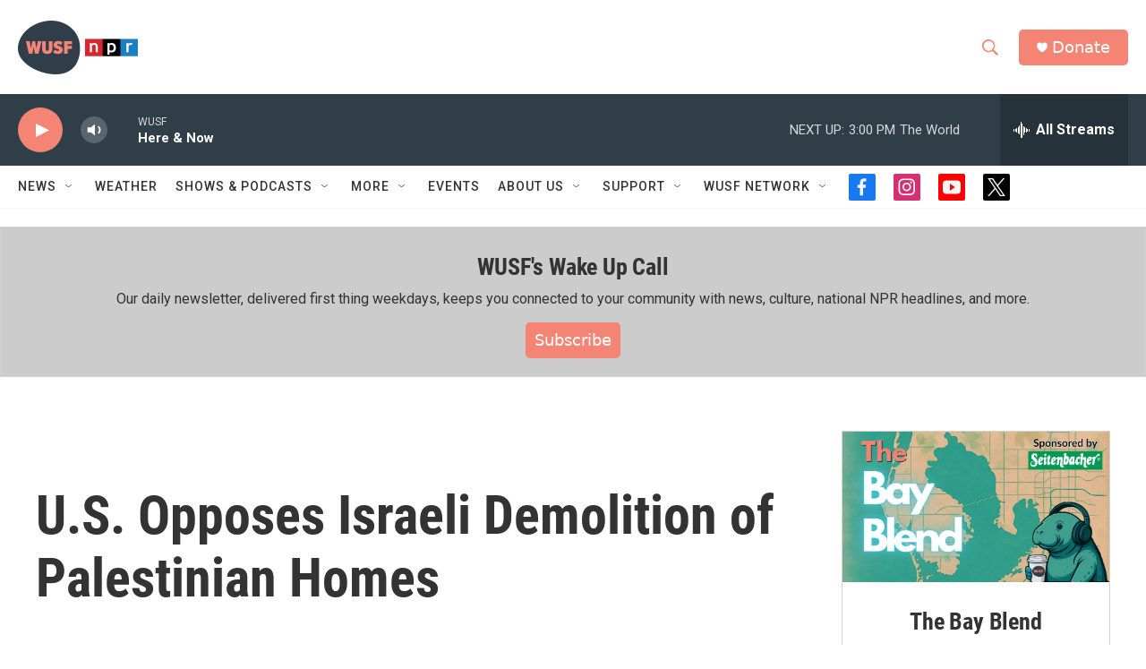

--- FILE ---
content_type: text/html; charset=utf-8
request_url: https://www.google.com/recaptcha/api2/aframe
body_size: 265
content:
<!DOCTYPE HTML><html><head><meta http-equiv="content-type" content="text/html; charset=UTF-8"></head><body><script nonce="G9wlFuNbouUfJlO2Lto-GA">/** Anti-fraud and anti-abuse applications only. See google.com/recaptcha */ try{var clients={'sodar':'https://pagead2.googlesyndication.com/pagead/sodar?'};window.addEventListener("message",function(a){try{if(a.source===window.parent){var b=JSON.parse(a.data);var c=clients[b['id']];if(c){var d=document.createElement('img');d.src=c+b['params']+'&rc='+(localStorage.getItem("rc::a")?sessionStorage.getItem("rc::b"):"");window.document.body.appendChild(d);sessionStorage.setItem("rc::e",parseInt(sessionStorage.getItem("rc::e")||0)+1);localStorage.setItem("rc::h",'1769456425429');}}}catch(b){}});window.parent.postMessage("_grecaptcha_ready", "*");}catch(b){}</script></body></html>